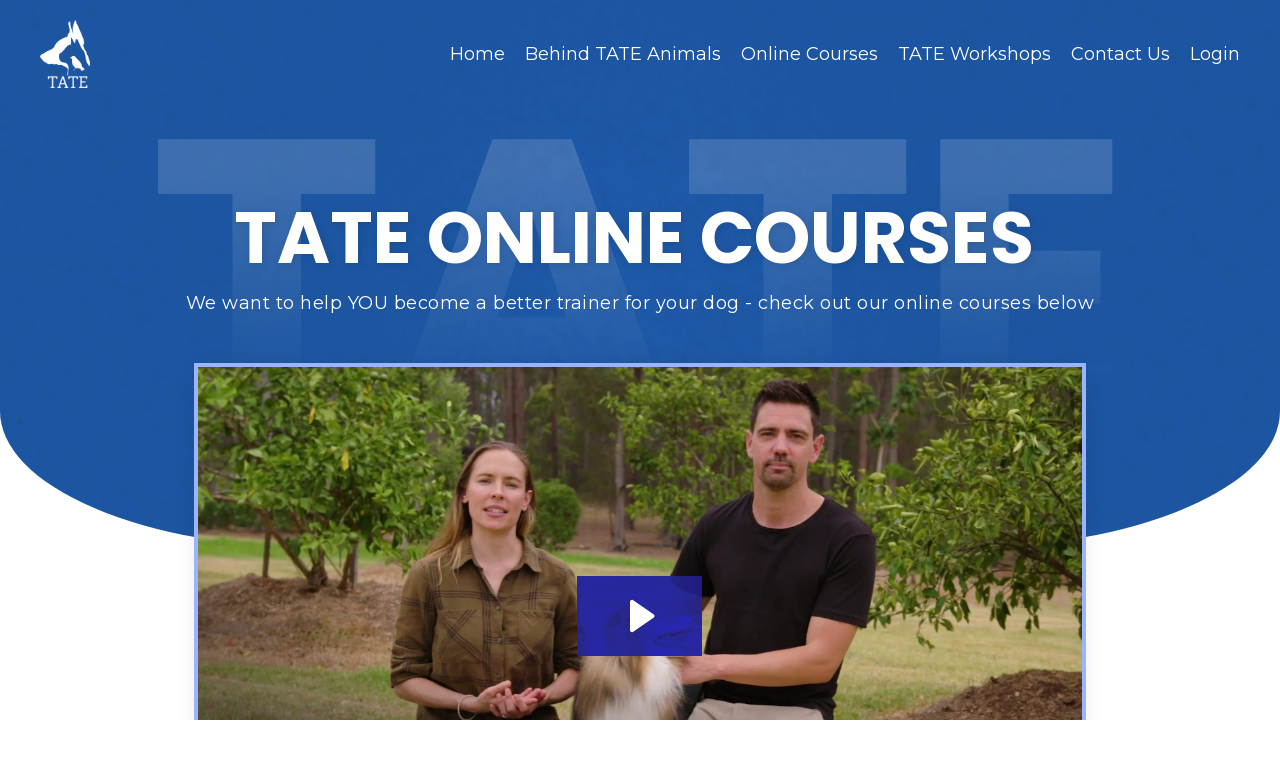

--- FILE ---
content_type: text/html; charset=utf-8
request_url: https://www.tateanimals.com/onlinecourses
body_size: 10414
content:
<!doctype html>
<html lang="en">
  <head>
    
              <meta name="csrf-param" content="authenticity_token">
              <meta name="csrf-token" content="uzY0E1Pj6iC8rqSEWHb8rJSJACCBlDMwxkOcs/pGcAzse5mOWD4bvzkaWyyLus/0J++i5dsE9AFP+Jbk1bNlQg==">
            
    <title>
      
        Tate Animals Online Courses
      
    </title>
    <meta charset="utf-8" />
    <meta http-equiv="x-ua-compatible" content="ie=edge, chrome=1">
    <meta name="viewport" content="width=device-width, initial-scale=1, shrink-to-fit=no">
    
      <meta name="description" content="Dog training has the ability to generate a true connection between you and your beautiful animal. That is why we are here, to help YOU become a better trainer for your four-legged friend!" />
    
    <meta property="og:type" content="website">
<meta property="og:url" content="https://www.tateanimals.com/onlinecourses">
<meta name="twitter:card" content="summary_large_image">

<meta property="og:title" content="Tate Animals Online Courses">
<meta name="twitter:title" content="Tate Animals Online Courses">


<meta property="og:description" content="Dog training has the ability to generate a true connection between you and your beautiful animal. That is why we are here, to help YOU become a better trainer for your four-legged friend!">
<meta name="twitter:description" content="Dog training has the ability to generate a true connection between you and your beautiful animal. That is why we are here, to help YOU become a better trainer for your four-legged friend!">


<meta property="og:image" content="https://kajabi-storefronts-production.kajabi-cdn.com/kajabi-storefronts-production/sites/56629/images/e0pYS7tuSeSuXF5tn3Xv_Tate_Animals_1-min.jpg">
<meta name="twitter:image" content="https://kajabi-storefronts-production.kajabi-cdn.com/kajabi-storefronts-production/sites/56629/images/e0pYS7tuSeSuXF5tn3Xv_Tate_Animals_1-min.jpg">


    
      <link href="https://kajabi-storefronts-production.kajabi-cdn.com/kajabi-storefronts-production/sites/56629/images/RALeKtmiShWeVTGHCXjo_TATE_logo.jpg?v=2" rel="shortcut icon" />
    
    <link rel="canonical" href="https://www.tateanimals.com/onlinecourses" />

    <!-- Google Fonts ====================================================== -->
    
      <link href="//fonts.googleapis.com/css?family=Montserrat:400,700,400italic,700italic|Poppins:400,700,400italic,700italic" rel="stylesheet" type="text/css">
    

    <!-- Kajabi CSS ======================================================== -->
    <link rel="stylesheet" media="screen" href="https://kajabi-app-assets.kajabi-cdn.com/assets/core-0d125629e028a5a14579c81397830a1acd5cf5a9f3ec2d0de19efb9b0795fb03.css" />

    

    <link rel="stylesheet" href="https://use.fontawesome.com/releases/v5.8.1/css/all.css" integrity="sha384-50oBUHEmvpQ+1lW4y57PTFmhCaXp0ML5d60M1M7uH2+nqUivzIebhndOJK28anvf" crossorigin="anonymous">

    <link rel="stylesheet" media="screen" href="https://kajabi-storefronts-production.kajabi-cdn.com/kajabi-storefronts-production/themes/3659179/assets/styles.css?1656641487977685" />

    <!-- Customer CSS ====================================================== -->
    <link rel="stylesheet" media="screen" href="https://kajabi-storefronts-production.kajabi-cdn.com/kajabi-storefronts-production/themes/3659179/assets/overrides.css?1656641487977685" />
    <style>
  /* Custom CSS Added Via Theme Settings */
  /* CSS Overrides go here */
</style>


    <!-- Kajabi Editor Only CSS ============================================ -->
    

    <!-- Header hook ======================================================= -->
    <script type="text/javascript">
  var Kajabi = Kajabi || {};
</script>
<script type="text/javascript">
  Kajabi.currentSiteUser = {
    "id" : "-1",
    "type" : "Guest",
    "contactId" : "",
  };
</script>
<script type="text/javascript">
  Kajabi.theme = {
    activeThemeName: "Encore",
    previewThemeId: null,
    editor: false
  };
</script>
<meta name="turbo-prefetch" content="false">
<script>
(function(i,s,o,g,r,a,m){i['GoogleAnalyticsObject']=r;i[r]=i[r]||function(){
(i[r].q=i[r].q||[]).push(arguments)
},i[r].l=1*new Date();a=s.createElement(o),
m=s.getElementsByTagName(o)[0];a.async=1;a.src=g;m.parentNode.insertBefore(a,m)
})(window,document,'script','//www.google-analytics.com/analytics.js','ga');
ga('create', 'UA-182871789', 'auto', {});
ga('send', 'pageview');
</script>
<style type="text/css">
  #editor-overlay {
    display: none;
    border-color: #2E91FC;
    position: absolute;
    background-color: rgba(46,145,252,0.05);
    border-style: dashed;
    border-width: 3px;
    border-radius: 3px;
    pointer-events: none;
    cursor: pointer;
    z-index: 10000000000;
  }
  .editor-overlay-button {
    color: white;
    background: #2E91FC;
    border-radius: 2px;
    font-size: 13px;
    margin-inline-start: -24px;
    margin-block-start: -12px;
    padding-block: 3px;
    padding-inline: 10px;
    text-transform:uppercase;
    font-weight:bold;
    letter-spacing:1.5px;

    left: 50%;
    top: 50%;
    position: absolute;
  }
</style>
<script src="https://kajabi-app-assets.kajabi-cdn.com/vite/assets/track_analytics-999259ad.js" crossorigin="anonymous" type="module"></script><link rel="modulepreload" href="https://kajabi-app-assets.kajabi-cdn.com/vite/assets/stimulus-576c66eb.js" as="script" crossorigin="anonymous">
<link rel="modulepreload" href="https://kajabi-app-assets.kajabi-cdn.com/vite/assets/track_product_analytics-9c66ca0a.js" as="script" crossorigin="anonymous">
<link rel="modulepreload" href="https://kajabi-app-assets.kajabi-cdn.com/vite/assets/stimulus-e54d982b.js" as="script" crossorigin="anonymous">
<link rel="modulepreload" href="https://kajabi-app-assets.kajabi-cdn.com/vite/assets/trackProductAnalytics-3d5f89d8.js" as="script" crossorigin="anonymous">      <script type="text/javascript">
        if (typeof (window.rudderanalytics) === "undefined") {
          !function(){"use strict";window.RudderSnippetVersion="3.0.3";var sdkBaseUrl="https://cdn.rudderlabs.com/v3"
          ;var sdkName="rsa.min.js";var asyncScript=true;window.rudderAnalyticsBuildType="legacy",window.rudderanalytics=[]
          ;var e=["setDefaultInstanceKey","load","ready","page","track","identify","alias","group","reset","setAnonymousId","startSession","endSession","consent"]
          ;for(var n=0;n<e.length;n++){var t=e[n];window.rudderanalytics[t]=function(e){return function(){
          window.rudderanalytics.push([e].concat(Array.prototype.slice.call(arguments)))}}(t)}try{
          new Function('return import("")'),window.rudderAnalyticsBuildType="modern"}catch(a){}
          if(window.rudderAnalyticsMount=function(){
          "undefined"==typeof globalThis&&(Object.defineProperty(Object.prototype,"__globalThis_magic__",{get:function get(){
          return this},configurable:true}),__globalThis_magic__.globalThis=__globalThis_magic__,
          delete Object.prototype.__globalThis_magic__);var e=document.createElement("script")
          ;e.src="".concat(sdkBaseUrl,"/").concat(window.rudderAnalyticsBuildType,"/").concat(sdkName),e.async=asyncScript,
          document.head?document.head.appendChild(e):document.body.appendChild(e)
          },"undefined"==typeof Promise||"undefined"==typeof globalThis){var d=document.createElement("script")
          ;d.src="https://polyfill-fastly.io/v3/polyfill.min.js?version=3.111.0&features=Symbol%2CPromise&callback=rudderAnalyticsMount",
          d.async=asyncScript,document.head?document.head.appendChild(d):document.body.appendChild(d)}else{
          window.rudderAnalyticsMount()}window.rudderanalytics.load("2apYBMHHHWpiGqicceKmzPebApa","https://kajabiaarnyhwq.dataplane.rudderstack.com",{})}();
        }
      </script>
      <script type="text/javascript">
        if (typeof (window.rudderanalytics) !== "undefined") {
          rudderanalytics.page({"account_id":"52348","site_id":"56629"});
        }
      </script>
      <script type="text/javascript">
        if (typeof (window.rudderanalytics) !== "undefined") {
          (function () {
            function AnalyticsClickHandler (event) {
              const targetEl = event.target.closest('a') || event.target.closest('button');
              if (targetEl) {
                rudderanalytics.track('Site Link Clicked', Object.assign(
                  {"account_id":"52348","site_id":"56629"},
                  {
                    link_text: targetEl.textContent.trim(),
                    link_href: targetEl.href,
                    tag_name: targetEl.tagName,
                  }
                ));
              }
            };
            document.addEventListener('click', AnalyticsClickHandler);
          })();
        }
      </script>
<script>
!function(f,b,e,v,n,t,s){if(f.fbq)return;n=f.fbq=function(){n.callMethod?
n.callMethod.apply(n,arguments):n.queue.push(arguments)};if(!f._fbq)f._fbq=n;
n.push=n;n.loaded=!0;n.version='2.0';n.agent='plkajabi';n.queue=[];t=b.createElement(e);t.async=!0;
t.src=v;s=b.getElementsByTagName(e)[0];s.parentNode.insertBefore(t,s)}(window,
                                                                      document,'script','https://connect.facebook.net/en_US/fbevents.js');


fbq('init', '177031186613132', {"ct":"","country":null,"em":"","fn":"","ln":"","pn":"","zp":""});
fbq('track', "PageView");</script>
<noscript><img height="1" width="1" style="display:none"
src="https://www.facebook.com/tr?id=177031186613132&ev=PageView&noscript=1"
/></noscript>
<meta name='site_locale' content='en'><style type="text/css">
  /* Font Awesome 4 */
  .fa.fa-twitter{
    font-family:sans-serif;
  }
  .fa.fa-twitter::before{
    content:"𝕏";
    font-size:1.2em;
  }

  /* Font Awesome 5 */
  .fab.fa-twitter{
    font-family:sans-serif;
  }
  .fab.fa-twitter::before{
    content:"𝕏";
    font-size:1.2em;
  }
</style>
<link rel="stylesheet" href="https://cdn.jsdelivr.net/npm/@kajabi-ui/styles@1.0.4/dist/kajabi_products/kajabi_products.css" />
<script type="module" src="https://cdn.jsdelivr.net/npm/@pine-ds/core@3.14.0/dist/pine-core/pine-core.esm.js"></script>
<script nomodule src="https://cdn.jsdelivr.net/npm/@pine-ds/core@3.14.0/dist/pine-core/index.esm.js"></script>


  </head>
  <body>
    <div id="section-header" data-section-id="header"><style>
  .header {
    font-size: 16px;
    background-color: rgba(0, 0, 0, 0);
  }
  .header-mobile {
    background-color: rgba(0, 0, 0, 0);
  }
  .header a.link-list__link {
    color: ;
  }
  .header a.link-list__link:hover {
    color: ;
  }
  .header .dropdown__trigger {
    color:  !important;
  }
  .header .dropdown__trigger:hover {
    color: ;
  }
  .header .dropdown__item a {
    color: ;
  }
  .header .user__login a {
    color: ;
  }
  .header .hamburger__slice {
    background-color: ;
  }
  @media (min-width: 768px) {
    .header {
      font-size: 18px;
    }
    .header .dropdown__menu {
      background-color: rgba(0, 0, 0, 0);
    }
  }
  @media (max-width: 767px) {
    .header a.link-list__link {
      text-align: left;
      color: ;
    }
    .header .dropdown__item a {
      text-align: left;
      color: ;
    }
    .header .user__login a {
      text-align: left;
      color: ;
    }
    .header--overlay .header__content--mobile  {
      padding: 20px 0;
    }
    
      .header__content--mobile  {
        padding: 20px 0;
      }
    
    .header__content--mobile  {
      text-align: left;
      background-color: #fff;
    }
  }
</style>

<div class="hidden">
  
    
  
    
  
    
  
</div>

<header class="header header--overlay  " kjb-settings-id="sections_header_settings_background_color">
  <div class="announcements">
    
      
    
      
    
      
    
  </div>
  
    <div class="header__wrap">
      <div class="header__content header__content--desktop background-dark">
        <div class="container header__container media">
          
            
                <div id="block-1555988494486" class="header__block header__block--logo header__block--show">
  <style>
  #block-1555988494486 {
    line-height: 1;
  }
  #block-1555988494486 .logo__image {
    display: block;
    width: 50px;
  }
  #block-1555988494486 .logo__text {
    color: ;
  }
</style>

<a class="logo" href="/">
  
    
      <img class="logo__image" src="https://kajabi-storefronts-production.kajabi-cdn.com/kajabi-storefronts-production/themes/3659179/settings_images/O16WNmQtqZOvlaVL9Eiw_xSc0QCMS4OYpsbH9awLW_4hhyLYqpQDCHlMVrgizJ_logo2.png" kjb-settings-id="sections_header_blocks_1555988494486_settings_logo" alt="Header Logo" />
    
  
</a>

</div>

              
          
            
                <div id="block-1555988491313" class="header__block header__switch-content header__block--menu media__body">
  <div class="link-list justify-content-right" kjb-settings-id="sections_header_blocks_1555988491313_settings_menu">
  
    <a class="link-list__link" href="https://www.tateanimals.com/tateanimals" rel="noopener">Home</a>
  
    <a class="link-list__link" href="https://www.tateanimals.com/about-tate" rel="noopener">Behind TATE Animals</a>
  
    <a class="link-list__link" href="https://www.tateanimals.com/onlinecourses" rel="noopener">Online Courses</a>
  
    <a class="link-list__link" href="https://www.tateanimals.com/tateworkshops" rel="noopener">TATE Workshops</a>
  
    <a class="link-list__link" href="https://www.tateanimals.com/contact-us" rel="noopener">Contact Us</a>
  
</div>

</div>

              
          
            
                <div id="block-1555988487706" class="header__block header__switch-content header__block--user">
  <div class="user" kjb-settings-id="sections_header_blocks_1555988487706_settings_language_login">
  
    <span class="user__login" kjb-settings-id="language_login"><a href="/login">Login</a></span>
  
</div>

</div>

              
          
          <div class="hamburger hidden--desktop">
            <div class="hamburger__slices">
              <div class="hamburger__slice hamburger--slice-1"></div>
              <div class="hamburger__slice hamburger--slice-2"></div>
              <div class="hamburger__slice hamburger--slice-3"></div>
              <div class="hamburger__slice hamburger--slice-4"></div>
            </div>
          </div>
        </div>
      </div>
      <div class="header__content header__content--mobile background-light"></div>
    </div>
  
</header>

</div>
    <main>
      <div data-content-for-index data-dynamic-sections="index"><div id="section-1612236067204" data-section-id="1612236067204"><style>
  
    #section-1612236067204 {
      background-image: url(https://kajabi-storefronts-production.kajabi-cdn.com/kajabi-storefronts-production/themes/3659179/settings_images/6ztiREoTL6Ka7swnY3Pb_file.jpg);
      background-position: center;
    }
  
  #section-1612236067204 .section {
    background-color: rgba(12, 69, 232, 0);
  }
  #section-1612236067204 .sizer {
    padding-top: 120px;
    padding-bottom: 100px;
  }
  #section-1612236067204 .container {
    max-width: calc(1260px + 10px + 10px);
    padding-right: 10px;
    padding-left: 10px;
  }
  #section-1612236067204 .container--full {
    max-width: calc(100% + 10px + 10px);
  }
  @media (min-width: 768px) {
    
      #section-1612236067204 {
        
      }
    
    #section-1612236067204 .sizer {
      padding-top: 200px;
      padding-bottom: 200px;
    }
    #section-1612236067204 .container {
      max-width: calc(1260px + 40px + 40px);
      padding-right: 40px;
      padding-left: 40px;
    }
    #section-1612236067204 .container--full {
      max-width: calc(100% + 40px + 40px);
    }
  }
  
</style>

<div kjb-settings-id="sections_1612236067204_settings_background_color"
  class="section
  
  
  background-dark "
  data-reveal-event=""
  data-reveal-offset=""
  data-reveal-units="seconds">
  <div class="sizer ">
    
    <div class="container ">
      <div class="row align-items-center justify-content-center">
        
          <style>
  
  #block-1612236072567 {
    margin-top: 0px;
    margin-right: 0px;
    margin-bottom: 0px;
    margin-left: 0px;
  }
  #block-1612236072567.block-type--blog .block {
    padding: 0;
    
    
    
    
  }
  #block-1612236072567.block-type--offer .block {
    padding: 0;
    
    
    
    
  }
  #block-1612236072567 .block {
    border: 4px none black;
    border-radius: 4px;
    
    
    
    
    
    
    
  }
  @media (min-width: 768px) {
    #block-1612236072567 {
      margin-top: -20px;
      margin-right: 0px;
      margin-bottom: 0px;
      margin-left: 0px;
    }
    #block-1612236072567.block-type--blog .block {
      padding: 0;
      
      
        padding-right: 90px;
      
      
      
        padding-left: 90px;
      
    }
    #block-1612236072567.block-type--offer .block {
      padding: 0;
      
      
        padding-right: 90px;
      
      
      
        padding-left: 90px;
      
    }
    #block-1612236072567 .block {
      
      
      
      
      
        padding-right: 90px;
      
      
      
        padding-left: 90px;
      
    }
}
  @media (max-width: 767px) {
    #block-1612236072567 {
      text-align: center;
    }
  }
</style>


<div kjb-settings-id="sections_1612236067204_blocks_1612236072567_settings_width"
  id="block-1612236072567"
  class="
  block-type--text
  text-center
  col-11
  
  
  
    
  
  "
  data-reveal-event=""
  data-reveal-offset=""
  data-reveal-units="seconds" >
  <div class="block
    box-shadow-none
    background-unrecognized"
    
      data-aos="none" 
      data-aos-delay="0"
      data-aos-duration="0"
    
    >
    
    <style>
  
  #block-1577982541036_0 .btn {
    margin-top: 1rem;
  }
</style>

<h1 style="margin-left: -12px; text-shadow: 2px 2px 8px rgba(0,0,0,0.1);"><span style="font-size: 1.5em;">TATE ONLINE COURSES</span></h1>
<p style="letter-spacing: 0.5px; text-shadow: 1px 1px 4px rgba(0,0,0,0.0.5);">We want to help YOU become a better trainer for your dog - check out our online courses below</p>

  </div>
</div>

        
      </div>
    </div>
  </div>
</div>
</div><div id="section-1613963071554" data-section-id="1613963071554"><style>
  
  #section-1613963071554 .section {
    background-color: #ffffff;
  }
  #section-1613963071554 .sizer {
    padding-top: 0px;
    padding-bottom: 0px;
  }
  #section-1613963071554 .container {
    max-width: calc(1260px + 10px + 10px);
    padding-right: 10px;
    padding-left: 10px;
  }
  #section-1613963071554 .container--full {
    max-width: calc(100% + 10px + 10px);
  }
  @media (min-width: 768px) {
    
    #section-1613963071554 .sizer {
      padding-top: 0px;
      padding-bottom: 50px;
    }
    #section-1613963071554 .container {
      max-width: calc(1260px + 40px + 40px);
      padding-right: 40px;
      padding-left: 40px;
    }
    #section-1613963071554 .container--full {
      max-width: calc(100% + 40px + 40px);
    }
  }
  
</style>

<div kjb-settings-id="sections_1613963071554_settings_background_color"
  class="section
  
  
  background-light "
  data-reveal-event=""
  data-reveal-offset=""
  data-reveal-units="seconds">
  <div class="sizer ">
    
    <div class="container ">
      <div class="row align-items-center justify-content-center">
        
          <style>
  
  #block-1613963122861 {
    margin-top: -100px;
    margin-right: 0px;
    margin-bottom: 0px;
    margin-left: 0px;
  }
  #block-1613963122861.block-type--blog .block {
    padding: 0;
    
      padding-top: 0px;
    
    
      padding-right: 0px;
    
    
      padding-bottom: 0px;
    
    
      padding-left: 0px;
    
  }
  #block-1613963122861.block-type--offer .block {
    padding: 0;
    
      padding-top: 0px;
    
    
      padding-right: 0px;
    
    
      padding-bottom: 0px;
    
    
      padding-left: 0px;
    
  }
  #block-1613963122861 .block {
    border: 4px solid #9bb4ff;
    border-radius: 0px;
    
    
      padding: 30px;
    
    
      
      
    
    
      padding-top: 0px;
    
    
      padding-right: 0px;
    
    
      padding-bottom: 0px;
    
    
      padding-left: 0px;
    
  }
  @media (min-width: 768px) {
    #block-1613963122861 {
      margin-top: -200px;
      margin-right: 0px;
      margin-bottom: 0px;
      margin-left: 0px;
    }
    #block-1613963122861.block-type--blog .block {
      padding: 0;
      
        padding-top: 0px;
      
      
        padding-right: 0px;
      
      
        padding-bottom: 0px;
      
      
        padding-left: 0px;
      
    }
    #block-1613963122861.block-type--offer .block {
      padding: 0;
      
        padding-top: 0px;
      
      
        padding-right: 0px;
      
      
        padding-bottom: 0px;
      
      
        padding-left: 0px;
      
    }
    #block-1613963122861 .block {
      
      
        padding: 30px;
      
      
        
        
      
      
        padding-top: 0px;
      
      
        padding-right: 0px;
      
      
        padding-bottom: 0px;
      
      
        padding-left: 0px;
      
    }
}
  @media (max-width: 767px) {
    #block-1613963122861 {
      text-align: ;
    }
  }
</style>


<div kjb-settings-id="sections_1613963071554_blocks_1613963122861_settings_width"
  id="block-1613963122861"
  class="
  block-type--video
  text-
  col-9
  
  
  
    
  
  "
  data-reveal-event=""
  data-reveal-offset=""
  data-reveal-units="seconds" >
  <div class="block
    box-shadow-medium
    background-unrecognized"
    
      data-aos="none" 
      data-aos-delay="0"
      data-aos-duration="0"
    
    >
    
    









<style>
  #block-1613963122861 .video {
    overflow: hidden;
    border-radius: 0px;
  }
</style>





<div class="video">
  
    
<script>
  window._wq = window._wq || [];
  _wq.push({"q5udta0vjt": JSON.parse('{\"playerColor\":\"#2727b2\",\"stillUrl\":\"https://kajabi-storefronts-production.kajabi-cdn.com/kajabi-storefronts-production/themes/3659179/settings_images/bxCSKGmOSiCCHiHTXwlF_Video-Thumbnail.jpg\",\"autoPlay\":false,\"controlsVisibleOnLoad\":false,\"playbar\":true,\"fullscreenButton\":false,\"playbackRateControl\":true,\"qualityControl\":true,\"settingsControl\":true,\"smallPlayButton\":true,\"endVideoBehavior\":null,\"playButton\":true,\"resumable\":true}')});
</script>

<script charset="ISO-8859-1" src="//fast.wistia.com/assets/external/E-v1.js" async></script>


<div class="kjb-video-responsive">
  <div id="wistia_q5udta0vjt"
    class="wistia_embed wistia_async_q5udta0vjt "
    data-track-progress=""
    data-tracked-percent="">&nbsp;</div>
</div>

  
</div>

  </div>
</div>

        
      </div>
    </div>
  </div>
</div>
</div><div id="section-1624850484900" data-section-id="1624850484900"></div><div id="section-1575400143733" data-section-id="1575400143733"><style>
  
  #section-1575400143733 .section {
    background-color: #ffffff;
  }
  #section-1575400143733 .sizer {
    padding-top: 0px;
    padding-bottom: 60px;
  }
  #section-1575400143733 .container {
    max-width: calc(1260px + 10px + 10px);
    padding-right: 10px;
    padding-left: 10px;
  }
  #section-1575400143733 .container--full {
    max-width: calc(100% + 10px + 10px);
  }
  @media (min-width: 768px) {
    
    #section-1575400143733 .sizer {
      padding-top: 0px;
      padding-bottom: 100px;
    }
    #section-1575400143733 .container {
      max-width: calc(1260px + 40px + 40px);
      padding-right: 40px;
      padding-left: 40px;
    }
    #section-1575400143733 .container--full {
      max-width: calc(100% + 40px + 40px);
    }
  }
  
</style>

<div kjb-settings-id="sections_1575400143733_settings_background_color"
  class="section
  
  
  background-light "
  data-reveal-event=""
  data-reveal-offset=""
  data-reveal-units="seconds">
  <div class="sizer ">
    
    <div class="container ">
      <div class="row align-items-start justify-content-center">
        
          <style>
  
  #block-1575400143733_0 {
    margin-top: 0px;
    margin-right: 0px;
    margin-bottom: 0px;
    margin-left: 0px;
  }
  #block-1575400143733_0.block-type--blog .block {
    padding: 0;
    
    
    
    
  }
  #block-1575400143733_0.block-type--offer .block {
    padding: 0;
    
    
    
    
  }
  #block-1575400143733_0 .block {
    border: 4px none black;
    border-radius: 30px;
    
      background-color: rgba(205, 218, 255, 0.3);
      padding: 20px;
    
    
    
    
    
    
    
  }
  @media (min-width: 768px) {
    #block-1575400143733_0 {
      margin-top: 0px;
      margin-right: 0px;
      margin-bottom: 0px;
      margin-left: 0px;
    }
    #block-1575400143733_0.block-type--blog .block {
      padding: 0;
      
      
      
      
    }
    #block-1575400143733_0.block-type--offer .block {
      padding: 0;
      
      
      
      
    }
    #block-1575400143733_0 .block {
      
        padding: 30px;
      
      
      
      
      
      
      
    }
}
  @media (max-width: 767px) {
    #block-1575400143733_0 {
      text-align: center;
    }
  }
</style>


<div kjb-settings-id="sections_1575400143733_blocks_1575400143733_0_settings_width"
  id="block-1575400143733_0"
  class="
  block-type--feature
  text-center
  col-3
  
  
  
    
  
  "
  data-reveal-event=""
  data-reveal-offset=""
  data-reveal-units="seconds" >
  <div class="block
    box-shadow-none
    background-light"
    
      data-aos="none" 
      data-aos-delay="0"
      data-aos-duration="0"
    
    >
    
    <style>
  #block-1575400143733_0 .feature__image {
    width: 50px;
    border-radius: 4px;
  }
</style>

<div class="feature">
  
    
      <img class="feature__image" src="https://kajabi-storefronts-production.kajabi-cdn.com/kajabi-storefronts-production/themes/3659179/settings_images/x5eGw6IETWuaRaeVBpgW_IMG_9641_1.JPG" kjb-settings-id="sections_1575400143733_blocks_1575400143733_0_settings_image" alt="" />
    
  
  <div class="feature__text" kjb-settings-id="sections_1575400143733_blocks_1575400143733_0_settings_text">
    <h4><span style="color: #1b347d;"><strong>Loose Lead <br />Walking Course</strong></span></h4>
<p>If you need help with getting your dog to walk nicely on lead, Ryan's loose lead course will help you</p>
  </div>
  
    


<style>
  #block-1575400143733_0 .btn {
    border-color: #2727b2;
    border-radius: 0px;
    color: ;
    background-color: #2727b2;
  }
  #block-1575400143733_0 .btn-outline {
    color: #2727b2 !important;
    background: transparent;
  }
  
    
      #block-1575400143733_0 .btn {
        color: #fff;
      }
    
  
</style>

<a class="btn btn-medium btn-solid btn-auto background-dark" href="/resource_redirect/landing_pages/1912851"   kjb-settings-id="sections_1575400143733_blocks_1575400143733_0_settings_btn_background_color">
  <span class="material-icons"> arrow_forward_ios </span>
</a>

  
</div>

  </div>
</div>

        
          <style>
  
  #block-1575400143733_1 {
    margin-top: 0px;
    margin-right: 0px;
    margin-bottom: 0px;
    margin-left: 0px;
  }
  #block-1575400143733_1.block-type--blog .block {
    padding: 0;
    
    
    
    
  }
  #block-1575400143733_1.block-type--offer .block {
    padding: 0;
    
    
    
    
  }
  #block-1575400143733_1 .block {
    border: 4px none black;
    border-radius: 30px;
    
      background-color: rgba(205, 218, 255, 0.3);
      padding: 20px;
    
    
    
    
    
    
    
  }
  @media (min-width: 768px) {
    #block-1575400143733_1 {
      margin-top: 0px;
      margin-right: 0px;
      margin-bottom: 0px;
      margin-left: 0px;
    }
    #block-1575400143733_1.block-type--blog .block {
      padding: 0;
      
      
      
      
    }
    #block-1575400143733_1.block-type--offer .block {
      padding: 0;
      
      
      
      
    }
    #block-1575400143733_1 .block {
      
        padding: 30px;
      
      
      
      
      
      
      
    }
}
  @media (max-width: 767px) {
    #block-1575400143733_1 {
      text-align: center;
    }
  }
</style>


<div kjb-settings-id="sections_1575400143733_blocks_1575400143733_1_settings_width"
  id="block-1575400143733_1"
  class="
  block-type--feature
  text-center
  col-3
  
  
  
    
  
  "
  data-reveal-event=""
  data-reveal-offset=""
  data-reveal-units="seconds" >
  <div class="block
    box-shadow-none
    background-light"
    
      data-aos="none" 
      data-aos-delay="0"
      data-aos-duration="0"
    
    >
    
    <style>
  #block-1575400143733_1 .feature__image {
    width: 50px;
    border-radius: 4px;
  }
</style>

<div class="feature">
  
    
      <img class="feature__image" src="https://kajabi-storefronts-production.kajabi-cdn.com/kajabi-storefronts-production/themes/3659179/settings_images/6kogJUt5RkySagFj24vn_IMG_9631_1.JPG" kjb-settings-id="sections_1575400143733_blocks_1575400143733_1_settings_image" alt="" />
    
  
  <div class="feature__text" kjb-settings-id="sections_1575400143733_blocks_1575400143733_1_settings_text">
    <h4><span style="color: #1b347d;">Anxiety Busters <br />Mini Course</span></h4>
<p>If you have an anxious dog check out Ryan's mini course for some fun ways to help your dog</p>
  </div>
  
    


<style>
  #block-1575400143733_1 .btn {
    border-color: #2727b2;
    border-radius: 0px;
    color: ;
    background-color: #2727b2;
  }
  #block-1575400143733_1 .btn-outline {
    color: #2727b2 !important;
    background: transparent;
  }
  
    
      #block-1575400143733_1 .btn {
        color: #fff;
      }
    
  
</style>

<a class="btn btn-medium btn-solid btn-auto background-dark" href="/resource_redirect/landing_pages/1915563"   kjb-settings-id="sections_1575400143733_blocks_1575400143733_1_settings_btn_background_color">
  <span class="material-icons"> arrow_forward_ios </span>
</a>

  
</div>

  </div>
</div>

        
          <style>
  
  #block-1575400143733_2 {
    margin-top: 0px;
    margin-right: 0px;
    margin-bottom: 0px;
    margin-left: 0px;
  }
  #block-1575400143733_2.block-type--blog .block {
    padding: 0;
    
    
    
    
  }
  #block-1575400143733_2.block-type--offer .block {
    padding: 0;
    
    
    
    
  }
  #block-1575400143733_2 .block {
    border: 4px none black;
    border-radius: 30px;
    
      background-color: rgba(205, 218, 255, 0.3);
      padding: 20px;
    
    
    
    
    
    
    
  }
  @media (min-width: 768px) {
    #block-1575400143733_2 {
      margin-top: 0px;
      margin-right: 0px;
      margin-bottom: 0px;
      margin-left: 0px;
    }
    #block-1575400143733_2.block-type--blog .block {
      padding: 0;
      
      
      
      
    }
    #block-1575400143733_2.block-type--offer .block {
      padding: 0;
      
      
      
      
    }
    #block-1575400143733_2 .block {
      
        padding: 30px;
      
      
      
      
      
      
      
    }
}
  @media (max-width: 767px) {
    #block-1575400143733_2 {
      text-align: center;
    }
  }
</style>


<div kjb-settings-id="sections_1575400143733_blocks_1575400143733_2_settings_width"
  id="block-1575400143733_2"
  class="
  block-type--feature
  text-center
  col-3
  
  
  
    
  
  "
  data-reveal-event=""
  data-reveal-offset=""
  data-reveal-units="seconds" >
  <div class="block
    box-shadow-none
    background-light"
    
      data-aos="none" 
      data-aos-delay="0"
      data-aos-duration="0"
    
    >
    
    <style>
  #block-1575400143733_2 .feature__image {
    width: 50px;
    border-radius: 4px;
  }
</style>

<div class="feature">
  
    
      <img class="feature__image" src="https://kajabi-storefronts-production.kajabi-cdn.com/kajabi-storefronts-production/themes/3659179/settings_images/1OFkVIUT32slkUGLiiEO_file.jpg" kjb-settings-id="sections_1575400143733_blocks_1575400143733_2_settings_image" alt="" />
    
  
  <div class="feature__text" kjb-settings-id="sections_1575400143733_blocks_1575400143733_2_settings_text">
    <h4><span style="color: #1b347d;">Online Puppy <br />Preschool</span></h4>
<p>If you can't get to puppy preschool, we have created a online version of our puppy preschool for you to do at home</p>
  </div>
  
    


<style>
  #block-1575400143733_2 .btn {
    border-color: #2727b2;
    border-radius: 0px;
    color: ;
    background-color: #2727b2;
  }
  #block-1575400143733_2 .btn-outline {
    color: #2727b2 !important;
    background: transparent;
  }
  
    
      #block-1575400143733_2 .btn {
        color: #fff;
      }
    
  
</style>

<a class="btn btn-medium btn-solid btn-auto background-dark" href="/resource_redirect/landing_pages/1915991"   kjb-settings-id="sections_1575400143733_blocks_1575400143733_2_settings_btn_background_color">
  <span class="material-icons"> arrow_forward_ios </span>
</a>

  
</div>

  </div>
</div>

        
          <style>
  
  #block-1612238723997 {
    margin-top: 0px;
    margin-right: 0px;
    margin-bottom: 0px;
    margin-left: 0px;
  }
  #block-1612238723997.block-type--blog .block {
    padding: 0;
    
    
    
    
  }
  #block-1612238723997.block-type--offer .block {
    padding: 0;
    
    
    
    
  }
  #block-1612238723997 .block {
    border: 4px none black;
    border-radius: 30px;
    
      background-color: rgba(205, 218, 255, 0.3);
      padding: 20px;
    
    
    
    
    
    
    
  }
  @media (min-width: 768px) {
    #block-1612238723997 {
      margin-top: 0px;
      margin-right: 0px;
      margin-bottom: 0px;
      margin-left: 0px;
    }
    #block-1612238723997.block-type--blog .block {
      padding: 0;
      
      
      
      
    }
    #block-1612238723997.block-type--offer .block {
      padding: 0;
      
      
      
      
    }
    #block-1612238723997 .block {
      
        padding: 30px;
      
      
      
      
      
      
      
    }
}
  @media (max-width: 767px) {
    #block-1612238723997 {
      text-align: center;
    }
  }
</style>


<div kjb-settings-id="sections_1575400143733_blocks_1612238723997_settings_width"
  id="block-1612238723997"
  class="
  block-type--feature
  text-center
  col-3
  
  
  
    
  
  "
  data-reveal-event=""
  data-reveal-offset=""
  data-reveal-units="seconds" >
  <div class="block
    box-shadow-none
    background-light"
    
      data-aos="none" 
      data-aos-delay="0"
      data-aos-duration="0"
    
    >
    
    <style>
  #block-1612238723997 .feature__image {
    width: 50px;
    border-radius: 4px;
  }
</style>

<div class="feature">
  
    
      <img class="feature__image" src="https://kajabi-storefronts-production.kajabi-cdn.com/kajabi-storefronts-production/themes/3659179/settings_images/YOiSvsSgSRCHLQPRq7dg_file.jpg" kjb-settings-id="sections_1575400143733_blocks_1612238723997_settings_image" alt="" />
    
  
  <div class="feature__text" kjb-settings-id="sections_1575400143733_blocks_1612238723997_settings_text">
    <h4><span style="color: #1b347d;">Scent Detection <br />Course</span></h4>
<p>Why now teach your dog the art of Scent detection through Ryan's signature course, find out more</p>
  </div>
  
    


<style>
  #block-1612238723997 .btn {
    border-color: #2727b2;
    border-radius: 0px;
    color: ;
    background-color: #2727b2;
  }
  #block-1612238723997 .btn-outline {
    color: #2727b2 !important;
    background: transparent;
  }
  
    
      #block-1612238723997 .btn {
        color: #fff;
      }
    
  
</style>

<a class="btn btn-medium btn-solid btn-auto background-dark" href="/resource_redirect/landing_pages/1919367"   kjb-settings-id="sections_1575400143733_blocks_1612238723997_settings_btn_background_color">
  <span class="material-icons"> arrow_forward_ios </span>
</a>

  
</div>

  </div>
</div>

        
          <style>
  
  #block-1613538520796 {
    margin-top: 0px;
    margin-right: 0px;
    margin-bottom: 0px;
    margin-left: 0px;
  }
  #block-1613538520796.block-type--blog .block {
    padding: 0;
    
    
    
    
  }
  #block-1613538520796.block-type--offer .block {
    padding: 0;
    
    
    
    
  }
  #block-1613538520796 .block {
    border: 4px none black;
    border-radius: 30px;
    
      background-color: rgba(205, 218, 255, 0.3);
      padding: 20px;
    
    
    
    
    
    
    
  }
  @media (min-width: 768px) {
    #block-1613538520796 {
      margin-top: 0px;
      margin-right: 0px;
      margin-bottom: 0px;
      margin-left: 0px;
    }
    #block-1613538520796.block-type--blog .block {
      padding: 0;
      
      
      
      
    }
    #block-1613538520796.block-type--offer .block {
      padding: 0;
      
      
      
      
    }
    #block-1613538520796 .block {
      
        padding: 30px;
      
      
      
      
      
      
      
    }
}
  @media (max-width: 767px) {
    #block-1613538520796 {
      text-align: center;
    }
  }
</style>


<div kjb-settings-id="sections_1575400143733_blocks_1613538520796_settings_width"
  id="block-1613538520796"
  class="
  block-type--feature
  text-center
  col-3
  
  
  
    
  
  "
  data-reveal-event=""
  data-reveal-offset=""
  data-reveal-units="seconds" >
  <div class="block
    box-shadow-none
    background-light"
    
      data-aos="none" 
      data-aos-delay="0"
      data-aos-duration="0"
    
    >
    
    <style>
  #block-1613538520796 .feature__image {
    width: 50px;
    border-radius: 4px;
  }
</style>

<div class="feature">
  
    
      <img class="feature__image" src="https://kajabi-storefronts-production.kajabi-cdn.com/kajabi-storefronts-production/themes/3659179/settings_images/FqmsuWOUSfmZGQKWlJiV_Untitled_design_73.png" kjb-settings-id="sections_1575400143733_blocks_1613538520796_settings_image" alt="" />
    
  
  <div class="feature__text" kjb-settings-id="sections_1575400143733_blocks_1613538520796_settings_text">
    <h4><span style="color: #1b347d;">Ryan's members<br /> Lounge</span></h4>
<p>Do you want to learn with Ryan on how to develop this skills to have the perfect dog? Find out more about his membership</p>
  </div>
  
    


<style>
  #block-1613538520796 .btn {
    border-color: #2727b2;
    border-radius: 4px;
    color: ;
    background-color: #2727b2;
  }
  #block-1613538520796 .btn-outline {
    color: #2727b2 !important;
    background: transparent;
  }
  
    
      #block-1613538520796 .btn {
        color: #fff;
      }
    
  
</style>

<a class="btn btn-medium btn-solid btn-auto background-dark" href="https://www.tateanimals.com/ryan-members-lounge"   kjb-settings-id="sections_1575400143733_blocks_1613538520796_settings_btn_background_color">
  <span class="material-icons"> arrow_forward_ios </span>
</a>

  
</div>

  </div>
</div>

        
          <style>
  
  #block-1614065800125 {
    margin-top: 0px;
    margin-right: 0px;
    margin-bottom: 0px;
    margin-left: 0px;
  }
  #block-1614065800125.block-type--blog .block {
    padding: 0;
    
    
    
    
  }
  #block-1614065800125.block-type--offer .block {
    padding: 0;
    
    
    
    
  }
  #block-1614065800125 .block {
    border: 4px none black;
    border-radius: 30px;
    
      background-color: rgba(205, 218, 255, 0.3);
      padding: 20px;
    
    
    
    
    
    
    
  }
  @media (min-width: 768px) {
    #block-1614065800125 {
      margin-top: 0px;
      margin-right: 0px;
      margin-bottom: 0px;
      margin-left: 0px;
    }
    #block-1614065800125.block-type--blog .block {
      padding: 0;
      
      
      
      
    }
    #block-1614065800125.block-type--offer .block {
      padding: 0;
      
      
      
      
    }
    #block-1614065800125 .block {
      
        padding: 30px;
      
      
      
      
      
      
      
    }
}
  @media (max-width: 767px) {
    #block-1614065800125 {
      text-align: center;
    }
  }
</style>


<div kjb-settings-id="sections_1575400143733_blocks_1614065800125_settings_width"
  id="block-1614065800125"
  class="
  block-type--feature
  text-center
  col-3
  
  
  
    
  
  "
  data-reveal-event=""
  data-reveal-offset=""
  data-reveal-units="seconds" >
  <div class="block
    box-shadow-none
    background-light"
    
      data-aos="none" 
      data-aos-delay="0"
      data-aos-duration="0"
    
    >
    
    <style>
  #block-1614065800125 .feature__image {
    width: 50px;
    border-radius: 4px;
  }
</style>

<div class="feature">
  
    
      <img class="feature__image" src="https://kajabi-storefronts-production.kajabi-cdn.com/kajabi-storefronts-production/themes/3659179/settings_images/GNWkmIy7RviGwznUyixm_file.jpg" kjb-settings-id="sections_1575400143733_blocks_1614065800125_settings_image" alt="" />
    
  
  <div class="feature__text" kjb-settings-id="sections_1575400143733_blocks_1614065800125_settings_text">
    <h4>Puppy Life Skills course</h4>
<p>Why stop at puppy school,</p>
<p>Adolescence is the most important time to continue the learning process with your dog.</p>
  </div>
  
    


<style>
  #block-1614065800125 .btn {
    border-color: #2727b2;
    border-radius: 4px;
    color: ;
    background-color: #2727b2;
  }
  #block-1614065800125 .btn-outline {
    color: #2727b2 !important;
    background: transparent;
  }
  
    
      #block-1614065800125 .btn {
        color: #fff;
      }
    
  
</style>

<a class="btn btn-medium btn-solid btn-auto background-dark" href="https://www.tateanimals.com/seniorpuppycourse"   kjb-settings-id="sections_1575400143733_blocks_1614065800125_settings_btn_background_color">
  <span class="material-icons"> arrow_forward_ios </span>
</a>

  
</div>

  </div>
</div>

        
          <style>
  
  #block-1614065203800 {
    margin-top: 0px;
    margin-right: 0px;
    margin-bottom: 0px;
    margin-left: 0px;
  }
  #block-1614065203800.block-type--blog .block {
    padding: 0;
    
    
    
    
  }
  #block-1614065203800.block-type--offer .block {
    padding: 0;
    
    
    
    
  }
  #block-1614065203800 .block {
    border: 4px none black;
    border-radius: 30px;
    
      background-color: rgba(205, 218, 255, 0.3);
      padding: 20px;
    
    
    
    
    
    
    
  }
  @media (min-width: 768px) {
    #block-1614065203800 {
      margin-top: 0px;
      margin-right: 0px;
      margin-bottom: 0px;
      margin-left: 0px;
    }
    #block-1614065203800.block-type--blog .block {
      padding: 0;
      
      
      
      
    }
    #block-1614065203800.block-type--offer .block {
      padding: 0;
      
      
      
      
    }
    #block-1614065203800 .block {
      
        padding: 30px;
      
      
      
      
      
      
      
    }
}
  @media (max-width: 767px) {
    #block-1614065203800 {
      text-align: center;
    }
  }
</style>


<div kjb-settings-id="sections_1575400143733_blocks_1614065203800_settings_width"
  id="block-1614065203800"
  class="
  block-type--feature
  text-center
  col-3
  
  
  
    
  
  "
  data-reveal-event=""
  data-reveal-offset=""
  data-reveal-units="seconds" >
  <div class="block
    box-shadow-none
    background-light"
    
      data-aos="none" 
      data-aos-delay="0"
      data-aos-duration="0"
    
    >
    
    <style>
  #block-1614065203800 .feature__image {
    width: 50px;
    border-radius: 4px;
  }
</style>

<div class="feature">
  
    
      <img class="feature__image" src="https://kajabi-storefronts-production.kajabi-cdn.com/kajabi-storefronts-production/themes/3659179/settings_images/3lBCcAkTzi2IoVfHK5uh_82078827_1054586854873936_3865085964963545088_n_1_1.jpg" kjb-settings-id="sections_1575400143733_blocks_1614065203800_settings_image" alt="" />
    
  
  <div class="feature__text" kjb-settings-id="sections_1575400143733_blocks_1614065203800_settings_text">
    <h4>ZooKeepers Course</h4>
<p>Ryan's Zookeeper Course is now available, click below to find out more</p>
  </div>
  
    


<style>
  #block-1614065203800 .btn {
    border-color: #2727b2;
    border-radius: 4px;
    color: ;
    background-color: #2727b2;
  }
  #block-1614065203800 .btn-outline {
    color: #2727b2 !important;
    background: transparent;
  }
  
    
      #block-1614065203800 .btn {
        color: #fff;
      }
    
  
</style>

<a class="btn btn-medium btn-solid btn-auto background-dark" href="/resource_redirect/landing_pages/2147984148"   kjb-settings-id="sections_1575400143733_blocks_1614065203800_settings_btn_background_color">
  <span class="material-icons"> arrow_forward_ios </span>
</a>

  
</div>

  </div>
</div>

        
          <style>
  
  #block-1656399606570 {
    margin-top: 100px;
    margin-right: 0px;
    margin-bottom: 0px;
    margin-left: 0px;
  }
  #block-1656399606570.block-type--blog .block {
    padding: 0;
    
    
    
    
  }
  #block-1656399606570.block-type--offer .block {
    padding: 0;
    
    
    
    
  }
  #block-1656399606570 .block {
    border: 4px none black;
    border-radius: 30px;
    
      background-color: rgba(205, 218, 255, 0.3);
      padding: 20px;
    
    
    
    
    
    
    
  }
  @media (min-width: 768px) {
    #block-1656399606570 {
      margin-top: 109px;
      margin-right: 0px;
      margin-bottom: 0px;
      margin-left: 0px;
    }
    #block-1656399606570.block-type--blog .block {
      padding: 0;
      
        padding-top: -18px;
      
      
      
      
    }
    #block-1656399606570.block-type--offer .block {
      padding: 0;
      
        padding-top: -18px;
      
      
      
      
    }
    #block-1656399606570 .block {
      
        padding: 30px;
      
      
      
      
        padding-top: -18px;
      
      
      
      
    }
}
  @media (max-width: 767px) {
    #block-1656399606570 {
      text-align: center;
    }
  }
</style>


<div kjb-settings-id="sections_1575400143733_blocks_1656399606570_settings_width"
  id="block-1656399606570"
  class="
  block-type--feature
  text-center
  col-3
  
  
  
    
  
  "
  data-reveal-event=""
  data-reveal-offset=""
  data-reveal-units="seconds" >
  <div class="block
    box-shadow-none
    background-light"
    
      data-aos="none" 
      data-aos-delay="0"
      data-aos-duration="0"
    
    >
    
    <style>
  #block-1656399606570 .feature__image {
    width: 50px;
    border-radius: 4px;
  }
</style>

<div class="feature">
  
    
      <img class="feature__image" src="https://kajabi-storefronts-production.kajabi-cdn.com/kajabi-storefronts-production/themes/3659179/settings_images/r3TxC3DmQiOspbyMFZ5a_Copy_of_Tate_Animals_22_.png" kjb-settings-id="sections_1575400143733_blocks_1656399606570_settings_image" alt="" />
    
  
  <div class="feature__text" kjb-settings-id="sections_1575400143733_blocks_1656399606570_settings_text">
    <h4>Recall for Life</h4>
<p>Ryan's Recall for Life online course will teach you the fundamentals of creating a solid recall for life with your dog. Find out more here</p>
  </div>
  
    


<style>
  #block-1656399606570 .btn {
    border-color: #2727b2;
    border-radius: 4px;
    color: ;
    background-color: #2727b2;
  }
  #block-1656399606570 .btn-outline {
    color: #2727b2 !important;
    background: transparent;
  }
  
    
      #block-1656399606570 .btn {
        color: #fff;
      }
    
  
</style>

<a class="btn btn-medium btn-solid btn-auto background-dark" href="/resource_redirect/landing_pages/2147941122"   kjb-settings-id="sections_1575400143733_blocks_1656399606570_settings_btn_background_color">
  <span class="material-icons"> arrow_forward_ios </span>
</a>

  
</div>

  </div>
</div>

        
      </div>
    </div>
  </div>
</div>
</div><div id="section-1612323818945" data-section-id="1612323818945"><style>
  
  #section-1612323818945 .section {
    background-color: #2727b2;
  }
  #section-1612323818945 .sizer {
    padding-top: 40px;
    padding-bottom: 40px;
  }
  #section-1612323818945 .container {
    max-width: calc(1260px + 10px + 10px);
    padding-right: 10px;
    padding-left: 10px;
  }
  #section-1612323818945 .container--full {
    max-width: calc(100% + 10px + 10px);
  }
  @media (min-width: 768px) {
    
    #section-1612323818945 .sizer {
      padding-top: 100px;
      padding-bottom: 100px;
    }
    #section-1612323818945 .container {
      max-width: calc(1260px + 40px + 40px);
      padding-right: 40px;
      padding-left: 40px;
    }
    #section-1612323818945 .container--full {
      max-width: calc(100% + 40px + 40px);
    }
  }
  
</style>

<div kjb-settings-id="sections_1612323818945_settings_background_color"
  class="section
  hidden--desktop
  hidden--mobile
  background-dark "
  data-reveal-event=""
  data-reveal-offset=""
  data-reveal-units="seconds">
  <div class="sizer ">
    
    <div class="container ">
      <div class="row align-items-center justify-content-center">
        
          <style>
  
  #block-1612323818945_0 {
    margin-top: 0px;
    margin-right: 0px;
    margin-bottom: 0px;
    margin-left: 0px;
  }
  #block-1612323818945_0.block-type--blog .block {
    padding: 0;
    
    
    
    
  }
  #block-1612323818945_0.block-type--offer .block {
    padding: 0;
    
    
    
    
  }
  #block-1612323818945_0 .block {
    border: 4px none black;
    border-radius: 4px;
    
    
    
    
    
    
    
  }
  @media (min-width: 768px) {
    #block-1612323818945_0 {
      margin-top: 0px;
      margin-right: 0px;
      margin-bottom: 0px;
      margin-left: 0px;
    }
    #block-1612323818945_0.block-type--blog .block {
      padding: 0;
      
      
      
      
    }
    #block-1612323818945_0.block-type--offer .block {
      padding: 0;
      
      
      
      
    }
    #block-1612323818945_0 .block {
      
      
      
      
      
      
      
    }
}
  @media (max-width: 767px) {
    #block-1612323818945_0 {
      text-align: left;
    }
  }
</style>


<div kjb-settings-id="sections_1612323818945_blocks_1612323818945_0_settings_width"
  id="block-1612323818945_0"
  class="
  block-type--code
  text-left
  col-12
  
  
  
    
  
  "
  data-reveal-event=""
  data-reveal-offset=""
  data-reveal-units="seconds" >
  <div class="block
    box-shadow-none
    background-unrecognized"
    
      data-aos="none" 
      data-aos-delay="0"
      data-aos-duration="0"
    
    >
    
    <!-- BREAK -->
<style>
@media only screen and (max-width: 767px){
.break{
display: none;
}
}
</style>

<!-- BANNER -->

<style>
.hamburger__slice{
background-color: #fff;
}

.dropdown__menu {
background-color: #fff !important;
z-index: 100 !important;
}

.dropdown__item a{
color: #2b2b2b !important;
}

.powered-by{
display: none;
}

#section-1612236067204{
border-radius: 0 0 25% 25%;
overflow: hidden;
position: relative;
}

#section-1612236067204:before{
content:'TATE';
position: absolute;
display: flex;
align-items: center;
justify-content: center;
text-align: center;
width: 100%;
font-size: 25rem;
text-transform: uppercase;
font-family: poppins;
font-weight: 800;

margin-top: -40px;
color: #fff;
opacity: 0.15;


background: -webkit-linear-gradient(#fff, #fff, transparent, transparent);
  -webkit-background-clip: text;
  -webkit-text-fill-color: transparent;
}

#block-1612236072567:after{
content: '';
background-image:url( https://s3.amazonaws.com/kajabi-storefronts-production/themes/3659179/settings_images/lZrw2f4wRRyrUn647kU7_tate_logo_icon.png);
background-size: contain;
background-repeat: no-repeat;
width: 190px;
height: 190px;
position: absolute;
bottom: 0;
right: 0;
opacity: 0.2;
margin-right: -85px;
margin-bottom: -50px;
animation: paw1 5s infinite;
}

@keyframes paw1{
0%{
opacity: 0;
transform: rotate(0deg) scale(0.9);
}
48%{
opacity: 0;
transform: rotate(0deg) scale(1.1);
}
50%{
opacity: 0.4;
transform: rotate(0deg) scale(1);
}
95%{
opacity: 0.2;
transform: rotate(0deg) scale(1);
}
100%{
opacity: 0.3;
transform: rotate(0deg) scale(1.1);
}
}

#block-1612236072567{
position: relative;
z-index: 100;
}

.btn{
border-radius: 0  !important;
transtion: all .3s;
position: relative;
z-index: 100 !important;
border: 4px solid transparent;
}

.btn:hover{
border-radius: 50px !important;
!important;
transform: scale(1.05);
}

.linebreak{
width: 90px;
height: 3px;
background-color: #cddaff;
margin: 15px 0;
}



@media only screen and (min-width: 768px) and (max-width: 1200px){

#block-1612236072567 {
width: 100%;
margin: 0;
padding: 0 150px;
}



#block-1612236077868{
margin-right: -100px;
}

}

@media only screen and (max-width: 1200px){
.linebreak{
margin: 15px auto !important;
}

#block-1612236077868{
order: 2 !important;
margin: 0;
margin-bottom: -15px;

}

#block-1612236072567 .block{
text-align: center;
}

#block-1612236072567 .block h3, #block-1612236072567 .block h1{
margin-left: 0 !important;
}

}

@media only screen and (max-width: 767px){

#block-1612236072567 .block h1 span{
font-size: 1.15em !important;
}

#section-1612236067204{
border-radius: 0 0 50px 50px;
}

#section-1612236067204:before{
font-size: 7rem;
margin-top: 60px;
color: #fff;
opacity: 0.5;
}

}
</style>



<!-- 4 FEATURE COLUMNS -->

<link href="https://fonts.googleapis.com/icon?family=Material+Icons"
      rel="stylesheet">

<style>
#section-1575400143733 .feature .feature__image{
width: 200px;
border-radius: 50px !important;
margin-top: -100px;
box-shadow: 2px 2px 4px rgba(0,0,0,0.2);
}

#block-1613464120800, #block-1575400143733_0, #block-1575400143733_2, #block-1575400143733_1, #block-1612238723997, #block-1613538520796, #block-1614065203800, #block-1614065800125{
margin-top: 120px;
}

#block-1613464120800 .feature__image, #block-1575400143733_0 .feature__image, #block-1575400143733_2 .feature__image, #block-1613538520796 .feature__image, #block-1614065800125 .feature__image{
transform: rotate(-5deg);

}

#block-1575400143733_1 .feature__image, #block-1612238723997 .feature__image, #block-1614065203800 .feature__image{
transform: rotate(5deg);
}


#section-1575400143733 .feature .btn, #block-1612259469184 .btn{
line-height: 0;
width: 50px;
height: 50px;
border-radius: 50% !important;
padding: 0;
display: flex;
align-items: center;
justify-content: center;
margin: auto;
margin-bottom: -50px;
margin-top: 20px;
}

#section-1575400143733 .feature .btn .material-icons{
margin: 0;
}


#section-1575400143733 .feature .btn:hover, #block-1612259469184 .btn:hover{
border-radius: 50px !important;
!important;
transform: scale(1.2);
border: 4px solid #9bb4ff !important;
}

#block-1612259469184 .btn{
margin-bottom: -75px;
}
</style>











<style>
.list1{
padding-left: 25px;
position: relative;
    text-align: left;
}

.list1 li{
   list-style: none;
    margin-top: 10px;
    margin-left: 10px;
}

.list1 li::before{
position: absolute;
left: 0;
    content: '';
    display: inline-block;
    height:20px;
    width: 20px;
    margin-top: 3px;
    background-image: url(https://s3.amazonaws.com/kajabi-storefronts-production/themes/3548426/settings_images/Wv4gVdATAOriRAiGllpM_checked_2-min.png);
    background-size: contain;
    background-position: center;
}
</style>

  </div>
</div>

        
      </div>
    </div>
  </div>
</div>
</div></div>
    </main>
    <div id="section-footer" data-section-id="footer">

  <style>
    #section-footer {
      -webkit-box-flex: 1;
      -ms-flex-positive: 1;
      flex-grow: 1;
      display: -webkit-box;
      display: -ms-flexbox;
      display: flex;
    }
    .footer {
      -webkit-box-flex: 1;
      -ms-flex-positive: 1;
      flex-grow: 1;
    }
  </style>

<style>
  .footer, .footer__block {
    font-size: 16px;
    color: ;
    background-color: #1b347d;
  }
  .footer .logo__text {
    color: ;
  }
  .footer a.link-list__link {
    color: ;
  }
  .footer .link-list__link:hover {
    color: ;
  }
  @media (min-width: 768px) {
    .footer, .footer__block {
      font-size: 18px;
    }
  }
  .powered-by {
    background-color: #1b347d;
  }
  
  
    .powered-by a {
      color: #fff;
    }
  
</style>

<footer class="footer  background-dark  " kjb-settings-id="sections_footer_settings_background_color">
  <div class="footer__content">
    <div class="container footer__container media">
      
        
            <div id="block-1555988519593" class="footer__block ">
  <style>
  #block-1555988519593 {
    line-height: 1;
  }
  #block-1555988519593 .logo__image {
    display: block;
    width: 50px;
  }
  #block-1555988519593 .logo__text {
    color: ;
  }
</style>

<a class="logo" href="/">
  
    
      <img class="logo__image" src="https://kajabi-storefronts-production.kajabi-cdn.com/kajabi-storefronts-production/themes/3659179/settings_images/f5B2uDMkR5e9mO001kjk_xSc0QCMS4OYpsbH9awLW_4hhyLYqpQDCHlMVrgizJ_logo2.png" kjb-settings-id="sections_footer_blocks_1555988519593_settings_logo" alt="Footer Logo" />
    
  
</a>

</div>

          
      
        
            <div id="block-1555988509126" class="footer__block media__body">
  <div class="link-list justify-content-right" kjb-settings-id="sections_footer_blocks_1555988509126_settings_menu">
  
    <a class="link-list__link" href="https://www.tateanimals.com/pages/terms" rel="noopener">Terms</a>
  
    <a class="link-list__link" href="https://www.tateanimals.com/pages/privacy-policy" rel="noopener">Privacy</a>
  
</div>

</div>

          
      
        
            <div id="block-1555988525205" class="footer__block ">
  <span kjb-settings-id="sections_footer_blocks_1555988525205_settings_copyright">
  &copy; 2026 Tate Online Training Hub
</span>

</div>

          
      
        
            <div id="block-1612311830416" class="footer__block ">
  <style>
  .social-icons__icon {
    color:  !important;
  }
  .social-icons--round .social-icons__icon {
    background-color: #2727b2;
  }
  .social-icons--square .social-icons__icon {
    background-color: #2727b2;
  }
</style>

<div class="social-icons social-icons--" kjb-settings-id="sections_footer_blocks_1612311830416_settings_social_icons_text_color">
  
    <a class="social-icons__icon" href="https://www.facebook.com/tateanimals/"  kjb-settings-id="sections_footer_blocks_1612311830416_settings_social_icon_link_facebook">
      <i class="fab fa-facebook-f"></i>
    </a>
  
  
  
    <a class="social-icons__icon" href="https://www.instagram.com/tateanimaltraining/"  kjb-settings-id="sections_footer_blocks_1612311830416_settings_social_icon_link_instagram">
      <i class="fab fa-instagram"></i>
    </a>
  
  
  
  
  
  
  
  
  
  
  
  
  
  
</div>

</div>

        
      
    </div>
  </div>
</footer>

</div>
    <div id="section-two_step" data-section-id="two_step"><style>
  #two-step .modal__content {
    background: ;
  }
  
</style>

<div class="modal two-step" id="two-step" kjb-settings-id="sections_two_step_settings_two_step_edit">
  <div class="modal__content background-unrecognized">
    <div class="close-x">
      <div class="close-x__part"></div>
      <div class="close-x__part"></div>
    </div>
    <div class="modal__body row text- align-items-start justify-content-left">
      
         
              <style>
  
  #block-1585757540189 {
    margin-top: 0px;
    margin-right: 0px;
    margin-bottom: 0px;
    margin-left: 0px;
  }
  #block-1585757540189.block-type--blog .block {
    padding: 0;
    
    
    
    
  }
  #block-1585757540189.block-type--offer .block {
    padding: 0;
    
    
    
    
  }
  #block-1585757540189 .block {
    border: 4px none black;
    border-radius: 4px;
    
    
    
    
    
    
    
  }
  @media (min-width: 768px) {
    #block-1585757540189 {
      margin-top: 0px;
      margin-right: 0px;
      margin-bottom: 0px;
      margin-left: 0px;
    }
    #block-1585757540189.block-type--blog .block {
      padding: 0;
      
      
      
      
    }
    #block-1585757540189.block-type--offer .block {
      padding: 0;
      
      
      
      
    }
    #block-1585757540189 .block {
      
      
      
      
      
      
      
    }
}
  @media (max-width: 767px) {
    #block-1585757540189 {
      text-align: ;
    }
  }
</style>


<div kjb-settings-id="sections_two_step_blocks_1585757540189_settings_width"
  id="block-1585757540189"
  class="
  block-type--image
  text-
  col-12
  
  
  
  "
  data-reveal-event=""
  data-reveal-offset=""
  data-reveal-units="" >
  <div class="block
    box-shadow-none
    background-unrecognized"
    
      data-aos="-" 
      data-aos-delay=""
      data-aos-duration=""
    
    >
    
    <style>
  #block-1585757540189 .block {
        display: flex;
        justify-content: flex-start;
      }
  #block-1585757540189 .image {
    width: 100%;
    
  }
  #block-1585757540189 .image__image {
    width: 100%;
    
    border-radius: 4px;
  }
  #block-1585757540189 .image__overlay {
    
      opacity: 0;
    
    background-color: #fff;
    border-radius: 4px;
  }
  #block-1585757540189 .image__overlay-text {
    color:  !important;
  }
  @media (min-width: 768px) {
    #block-1585757540189 .block {
        display: flex;
        justify-content: flex-start;
    }
    #block-1585757540189 .image__overlay {
      opacity: 0;
    }
    #block-1585757540189 .image__overlay:hover {
      opacity: 1;
    }
  }
  
</style>

<div class="image">
  
    
        <img class="image__image" src="https://kajabi-storefronts-production.kajabi-cdn.com/kajabi-storefronts-production/themes/3659179/assets/placeholder.png?1656641487977685" kjb-settings-id="sections_two_step_blocks_1585757540189_settings_image" alt="" />
    
    
  
</div>

  </div>
</div>

            
      
         
              <style>
  
  #block-1585757543890 {
    margin-top: 0px;
    margin-right: 0px;
    margin-bottom: 0px;
    margin-left: 0px;
  }
  #block-1585757543890.block-type--blog .block {
    padding: 0;
    
    
    
    
  }
  #block-1585757543890.block-type--offer .block {
    padding: 0;
    
    
    
    
  }
  #block-1585757543890 .block {
    border: 4px none black;
    border-radius: 4px;
    
    
    
    
    
    
    
  }
  @media (min-width: 768px) {
    #block-1585757543890 {
      margin-top: 0px;
      margin-right: 0px;
      margin-bottom: 0px;
      margin-left: 0px;
    }
    #block-1585757543890.block-type--blog .block {
      padding: 0;
      
      
      
      
    }
    #block-1585757543890.block-type--offer .block {
      padding: 0;
      
      
      
      
    }
    #block-1585757543890 .block {
      
      
      
      
      
      
      
    }
}
  @media (max-width: 767px) {
    #block-1585757543890 {
      text-align: center;
    }
  }
</style>


<div kjb-settings-id="sections_two_step_blocks_1585757543890_settings_width"
  id="block-1585757543890"
  class="
  block-type--form
  text-center
  col-12
  
  
  
  "
  data-reveal-event=""
  data-reveal-offset=""
  data-reveal-units="" >
  <div class="block
    box-shadow-none
    background-unrecognized"
    
      data-aos="-" 
      data-aos-delay=""
      data-aos-duration=""
    
    >
    
    




<style>
  #block-1585757543890 .form-btn {
    border-color: #2727b2;
    border-radius: 4px;
    background: #2727b2;
    color: ;
  }
  #block-1585757543890 .btn-outline {
    color: #2727b2 !important;
    background: transparent;
  }
  
    
      #block-1585757543890 .form-btn {
        color: #fff;
      }
    
  
  #block-1585757543890 .disclaimer-text {
    font-size: 16px;
    margin-top: 1.25rem;
    margin-bottom: 0;
    color: #888;
  }
</style>



<div class="form">
  <div kjb-settings-id="sections_two_step_blocks_1585757543890_settings_text"><h4>Join Our Free Trial</h4>
<p>Get started today before this once in a lifetime opportunity expires.</p></div>
  
    
  
</div>

  </div>
</div>

          
      
    </div>
  </div>
</div>



</div>
    <div id="section-exit_pop" data-section-id="exit_pop"><style>
  #exit-pop .modal__content {
    background: ;
  }
  
</style>






</div>
    


    <!-- Javascripts ======================================================= -->
    <script charset='ISO-8859-1' src='https://fast.wistia.com/assets/external/E-v1.js'></script>
    <script charset='ISO-8859-1' src='https://fast.wistia.com/labs/crop-fill/plugin.js'></script>
    <script src="https://kajabi-app-assets.kajabi-cdn.com/assets/encore_core-9ce78559ea26ee857d48a83ffa8868fa1d6e0743c6da46efe11250e7119cfb8d.js"></script>
    <script src="https://kajabi-storefronts-production.kajabi-cdn.com/kajabi-storefronts-production/themes/3659179/assets/scripts.js?1656641487977685"></script>

    

    <!-- Customer JS ======================================================= -->
    <script>
  /* Custom JS Added Via Theme Settings */
  /* Javascript code goes here */
</script>

  </body>
</html>